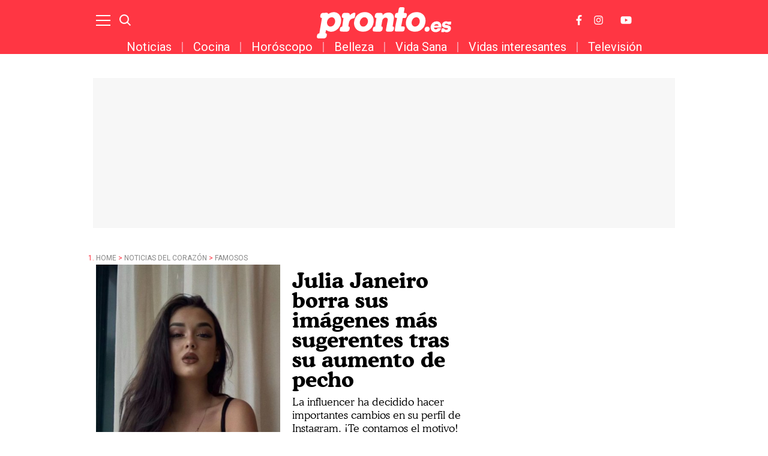

--- FILE ---
content_type: application/javascript; charset=utf-8
request_url: https://fundingchoicesmessages.google.com/f/AGSKWxXjHDZsGjjXVKm6QNDvJN7LakdE4KYOwk2VByJnGoCUZwhdJJrGBKnAywDnxUdT9AKRG18VQvH41-z7pKjr2sjYsntz5CmTybSgb_W-iyhrirQ-l0cyuX5MdE61p9913ylzJfDBa2EaaGDkOuq1gUueJC_FR-W6BYfreEwTpKPD2XasApCcw6adoUgT/_/468-20./middleads./ads468x60_-adserver//skin_ad-
body_size: -1289
content:
window['1dffb20d-c45a-4c77-a8b5-3df832261555'] = true;

--- FILE ---
content_type: application/javascript
request_url: https://www.pronto.es/assets/6.0398f1e2dfa14147c8dc.chunk.js
body_size: 10294
content:
(window["publicWebpackJsonp"] = window["publicWebpackJsonp"] || []).push([[6,7],[
/* 0 */,
/* 1 */,
/* 2 */
/***/ (function(module, exports) {

var scrollToMoreNews = function () {
  var checkAndScroll = function checkAndScroll() {
    if (window.location.href.includes('/famosos-wiki/')) {
      var btnElement = document.querySelector('.c-btn.c-btn-line');
      var targetElement = document.querySelector('.more-news-tags');

      if (btnElement && targetElement) {
        btnElement.addEventListener('click', function () {
          targetElement.scrollIntoView({
            behavior: 'smooth',
            block: 'nearest'
          });
        });
      }
    }
  };

  return {
    init: function init() {
      checkAndScroll();
    }
  };
}(); // burger


var burger = function () {
  var burgers = [];

  var load = function load() {
    var burger = document.querySelectorAll('[data-type="menu"]');

    for (var i = 0, len = burger.length; i < len; i++) {
      burger[i].onclick = function () {
        // var header =  document.body;
        if (document.body.classList) {
          document.body.classList.toggle("open-navigation");
        } else {
          // For IE9
          var classes = this.className.split(" ");
          var i = classes.indexOf("open-navigation");
          if (i >= 0) this.splice(i, 1);else classes.push("open-navigation");
          this.className = classes.join(" ");
        }
      };

      burgers.push(burger[i]);
    }
  };

  var reload = function reload() {
    var w = window.innerWidth;

    if (w > 992) {
      document.body.classList.remove('open-navigation');
    }
  };

  return {
    init: function init() {
      load();
    },
    resize: function resize() {
      reload();
    }
  };
}(); // search


var search = function () {
  var searchs = [];

  var load = function load() {
    var search = document.querySelectorAll('[data-type="search"]');

    for (var i = 0, len = search.length; i < len; i++) {
      search[i].onclick = function () {
        // var header =  document.body;
        if (document.body.classList) {
          document.body.classList.toggle("open-search");
        } else {
          // For IE9
          var classes = this.className.split(" ");
          var i = classes.indexOf("open-search");
          if (i >= 0) this.splice(i, 1);else classes.push("open-search");
          this.className = classes.join(" ");
        }
      };

      searchs.push(burger[i]);
    }
  };

  return {
    init: function init() {
      load();
    },
    resize: function resize() {
      reload();
    }
  };
}();

var fnCarouselTicker = function () {
  var load = function load() {
    var $carousel = $('[data-slider="ticker"]');
    var settings = {
      dots: false,
      arrows: true,
      slide: '.c-article',
      slidesToShow: 5,
      slidesToScroll: 5,
      swipeToSlide: true,

      /*centerMode: true,
      centerPadding: '60px',*/
      responsive: [{
        breakpoint: 767,
        settings: {
          slidesToShow: 2,
          slidesToScroll: 2
        }
      }, {
        breakpoint: 1024,
        settings: {
          slidesToShow: 3,
          slidesToScroll: 3
        }
      }]
    };

    function setSlideVisibility() {
      //Find the visible slides i.e. where aria-hidden="false"
      var visibleSlides = $carousel.find('.c-slider .c-article[aria-hidden="false"]'); //Make sure all of the visible slides have an opacity of 1

      $(visibleSlides).each(function () {
        $(this).css('opacity', 1);
      }); //Set the opacity of the first and last partial slides.

      $(visibleSlides).first().prev().css('opacity', 0);
    }

    $carousel.slick(settings);
    setSlideVisibility();
    $carousel.on('afterChange', function () {
      setSlideVisibility();
    });
    var sliderVertical = document.querySelector('.ticker-slider .slick-track');

    if (sliderVertical) {
      sliderVertical.classList.remove('slick-track');
    }
  };

  return {
    init: function init() {
      load();
    },
    resize: function resize() {
      reload();
    }
  };
}();

function shareTracker() {
  document.querySelectorAll('.c-detail__share__item a').forEach(function (element) {
    element.onclick = function () {
      var isAdmin = document.location.host.indexOf('admin') !== -1;
      var imgTrackingElement = document.querySelector('.img-tracking');

      if (!isAdmin && imgTrackingElement) {
        var trackingUrl = imgTrackingElement.getAttribute('src');
        trackingUrl = trackingUrl.replace("pageviews", 'shares');
        fetch(trackingUrl).then(function (response) {
          if (!response.ok) {
            console.log('Error in tracking request: ', response.statusText);
          }
        })["catch"](function (error) {
          console.log('Error in tracking request: ', error);
        });
      } else {
        if (!imgTrackingElement) {
          console.log('no imgTrackingElement');
        }
      }
    };
  });
}

function seeListing() {
  document.querySelectorAll('.seeListing').forEach(function (element) {
    element.onclick = function () {
      var titles = document.querySelectorAll('.seeListing');

      for (i = 0; i < titles.length; i++) {
        titles[i].classList.remove('enabled');
      }

      if (element.dataset.target) {
        var most = document.getElementsByClassName("u-grid--listing__active");
        var selected = document.querySelector(".u-grid--listing__" + element.dataset.target);

        for (i = 0; i < most.length; i++) {
          most[i].classList.remove("u-grid--listing__active");
        }

        selected.classList.add("u-grid--listing__active");
        element.classList.add("enabled");
      }
    };
  });
}

function stopVideos() {
  var videos = document.querySelectorAll(".c-short video");
  videos.forEach(function (el) {
    el.pause();
  });
}

function playVideoLoop() {
  try {
    stopVideos();
    var video = document.querySelector(".c-shorts .c-short.slick-active video");
    var starttime = 0; // start at 0 seconds

    var endtime = 2; // stop at 2 seconds

    video.addEventListener("timeupdate", function () {
      if (this.currentTime >= endtime) {
        this.currentTime = 0; // change time index here
      }
    }, false);
    video.play();
  } catch (error) {}
}

function captureVideoThumbnail(video) {
  var canvas = document.getElementById('canvas');
  canvas.width = video.videoWidth;
  canvas.height = video.videoHeight;
  canvas.getContext('2d').drawImage(video, 0, 0, video.videoWidth, video.videoHeight);
  canvas.toBlob(function (blob) {
    var img = new Image();
    img.src = window.URL.createObjectUrl(blob);
    video.setAttribute("poster", window.URL.createObjectUrl(blob));
  });
}

function setVideoSlider() {
  $('[data-type="slider-shorts"]').slick({
    mobileFirst: true,
    dots: false,
    infinite: false,
    speed: 300,
    arrows: true,
    slidesToShow: 1,
    slidesToScroll: 1,
    responsive: [{
      breakpoint: 300,
      settings: {
        centerMode: false,
        variableWidth: false,
        slidesToShow: 1.5,
        slidesToScroll: 1
      }
    }, {
      breakpoint: 768,
      settings: {
        arrows: false,
        centerMode: false,
        variableWidth: false,
        slidesToShow: 3,
        slidesToScroll: 1
      }
    }]
  });
  $('[data-type="slider-shorts"]').on('afterChange', function (event, slick, direction) {
    playVideoLoop();
  });
  setTimeout(function () {
    playVideoLoop();
  }, 1000);

  if (window.innerWidth < 768) {
    var sliderVertical = document.querySelector('.c-shorts .slick-track');

    if (sliderVertical) {
      sliderVertical.classList.remove('slick-track');
    }
  }
}
/*  =WINDOW.ONLOAD
 ----------------------------------------------------------------------------- */


var callback = function callback() {
  burger.init();
  search.init();
  shareTracker();
  seeListing();
  setVideoSlider();
  fnCarouselTicker.init();
  scrollToMoreNews.init();
};

if (document.readyState === "complete" || document.readyState !== "loading" && !document.documentElement.doScroll) {
  callback();
} else {
  document.addEventListener("DOMContentLoaded", callback);
  window.addEventListener("resize", function () {
    burger.resize();
  });
}

if (typeof document.getElementsByClassName("c-menu__secondary") !== "undefined") {
  var menuSecondary = document.getElementsByClassName("c-menu__secondary");

  if (typeof menuSecondary[0] !== "undefined" && typeof menuSecondary[0].getElementsByTagName('li') !== 'undefined') {
    if (menuSecondary[0].getElementsByTagName('li').length > 0) {
      document.getElementsByTagName("body")[0].classList.add("menu-secondary-on");
    }
  }
}

window.addEventListener("scroll", function () {
  if (typeof document.getElementsByTagName("body") !== "undefined" && typeof document.getElementsByTagName("body")[0] !== "undefined") {
    var body = document.getElementsByTagName("body")[0];

    if (window.pageYOffset > 0) {
      body.classList.add("sticky");
    } else {
      body.classList.remove("sticky");
    }
  }
});
$(document).ready(function () {
  var $window = $(window);

  function isAdmin() {
    return document.location.host.indexOf('admin') !== -1;
  }

  (function toggleStickyHeader() {
    if (isAdmin()) {
      return;
    }

    var $body = $('body'),
        scrollLength = 0;
    $window.scroll(function () {
      var scrollTop = $window.scrollTop();
      var scrollHeight = $(document).height();
      var scrollPosition = $(window).height() + scrollTop + 40;

      if (Math.floor((scrollHeight - scrollPosition) / scrollHeight) >= 0) {
        if (scrollTop > scrollLength) {
          if ($body.hasClass('scrollup')) {
            $body.removeClass('scrollup');
          }
        } else {
          if (!$body.hasClass('scrollup')) {
            $body.addClass('scrollup');
          }
        }
      }

      scrollLength = scrollTop;
    });
  })();
});

/***/ }),
/* 3 */,
/* 4 */
/***/ (function(module, exports, __webpack_require__) {

var __WEBPACK_AMD_DEFINE_ARRAY__, __WEBPACK_AMD_DEFINE_RESULT__;!(__WEBPACK_AMD_DEFINE_ARRAY__ = [__webpack_require__(0)], __WEBPACK_AMD_DEFINE_RESULT__ = (function ($) {
  var scriptYoutube = addYoutubeScript() || {};
  var videos = document.getElementsByClassName("video-player");

  for (var i = 0; i < videos.length; i++) {
    videos[i].addEventListener("click", function (event) {
      event.preventDefault();
      playVideo(this);
    });
  }

  function playVideo(videoPlayer) {
    var video = videoPlayer.querySelector("video");

    if (!video) {
      return;
    }

    var source = video.getAttribute("data-source");

    if (!source) {
      video[video.paused ? 'play' : 'pause']();
      return;
    }

    var href = video.getAttribute("href");
    var figure = videoPlayer.querySelector("figure");
    var myImg = videoPlayer.querySelector("img");
    var realWidth = myImg.clientWidth;
    var realHeight = myImg.clientHeight;
    var embed = videoPlayer.querySelector("div.multimedia-video");
    embed.classList.add("video-show");

    switch (source) {
      case "youtube":
        youtubePlayer();
        break;

      default:
        //add random number as id in case they are using same video >1 times to don't play in every video position
        var rand = Math.floor(Math.random() * 111111);
        video.setAttribute('id', 'video-' + rand);
        var video_player = '<video class="active" width="' + realWidth + '" ' + 'height="' + realHeight + '" controls autoplay>\n' + '  <source src="' + href + '" type="video/mp4">\n' + 'Your browser does not support the video tag.\n' + '</video>';
        $("video[id='video-" + rand + "']").replaceWith(video_player);
        figure.remove();
        break;
    }

    function youtubePlayer() {
      while (!scriptYoutube) {
        scriptYoutube = addYoutubeScript();
      }

      var videoVars = "{'autoplay':0,'mute':0}";
      var player;
      figure.remove();

      function youTubeIframeShow() {
        player = new YT.Player(video, {
          width: realWidth,
          height: realHeight,
          videoId: href,
          playerVars: videoVars,
          events: {
            onReady: playerReady
          }
        });
      }

      function playerReady(event) {
        event.target.playVideo();
      }

      if (typeof YT == "undefined" || typeof YT.Player == "undefined") {
        window.onYouTubePlayerAPIReady = function () {
          youTubeIframeShow();
        };
      } else {
        youTubeIframeShow();
      }
    }
  }

  function addYoutubeScript() {
    var tag = document.createElement("script");
    tag.src = "https://www.youtube.com/iframe_api";
    var firstScriptTag = document.getElementsByTagName("script")[0];
    firstScriptTag.parentNode.insertBefore(tag, firstScriptTag);
    return true;
  }
}).apply(exports, __WEBPACK_AMD_DEFINE_ARRAY__),
				__WEBPACK_AMD_DEFINE_RESULT__ !== undefined && (module.exports = __WEBPACK_AMD_DEFINE_RESULT__));

/***/ }),
/* 5 */
/***/ (function(module, exports, __webpack_require__) {

var __WEBPACK_AMD_DEFINE_ARRAY__, __WEBPACK_AMD_DEFINE_RESULT__;!(__WEBPACK_AMD_DEFINE_ARRAY__ = [__webpack_require__(15), __webpack_require__(16)], __WEBPACK_AMD_DEFINE_RESULT__ = (function (docIsReady, httpRequest) {
  if ("Poll" in window) {
    return;
  }

  var body = document.getElementsByTagName("body")[0];

  var toggle = function toggle(el) {
    el.style.display = getComputedStyle(el).display !== "none" ? "none" : "block";
  };

  var Poll = {
    ids: [],
    url: "/polls?cb=" + new Date().getTime() + "&type=json",
    userLogin: true,
    voteUrl: "/poll/vote/",
    userlessVote: false,
    votedPolls: function votedPolls() {
      var nameEQ = "_cms-poll-";
      var ca = document.cookie.split(";");
      var ret = [],
          id;

      for (var i = 0; i < ca.length; i++) {
        var c = ca[i].replace(/^\s+|\s+$/g, "");

        if (c.indexOf(nameEQ) == 0) {
          c = c.split("=");
          id = c[0].match(/_cms-poll-(\d+)/)[1];
          ret.push({
            id: id,
            vote: c[1]
          });
        }
      }

      return ret;
    },
    closePoll: function closePoll(id) {
      var pollEl = document.getElementById("poll-" + id);
      pollEl.querySelectorAll(".c-poll__footer").forEach(function (itemFooter) {
        itemFooter.style.display = "none";
      });
    },
    init: function init() {
      var formSubmit = this.formSubmit.bind(this);
      body.querySelectorAll(".poll a.link:not(.generated)").forEach(function (link) {
        link.addEventListener("click", function (event) {
          event.preventDefault();
        });
        link.classList.add("generated");
        link.classList.add("results");
      });
      body.querySelectorAll(".poll-form:not(.generated)").forEach(function (form) {
        form.addEventListener("submit", formSubmit);
        form.classList.add("generated");
      });
    },
    addId: function addId(id) {
      this.ids.push(id);
    },
    disablePoll: function disablePoll(pollId) {
      var pollEl = body.getElementById("poll-" + pollId);
      pollEl && pollEl.removeEventListener("submit", this.formSubmit);
    },
    alertLogin: function alertLogin() {
      document.dispatchEvent(new CustomEvent("pollLoginRequired"));
    },
    loadAll: function loadAll() {
      var poll = this,
          ids = [];
      document.querySelectorAll(".poll").forEach(function (pollEl) {
        var id = pollEl.getAttribute("id");

        if (id && id.match(/^poll/)) {
          ids.push(id.replace(/[^0-9]+/g, ""));
        }
      });

      if (!ids.length && this.ids.length) {
        ids = this.ids;
      }

      if (!ids.length) {
        return;
      }

      httpRequest.getJSON(this.url, {
        ids: ids
      }, function (status, response) {
        poll.userLogin = response.poll_user_login;

        if (poll.userlessVote) {
          poll.userLogin = true;
        }

        if (response.polls) {
          for (var i = 0; i < response.polls.length; i++) {
            var pollData = response.polls[i];
            var id = pollData.id;
            var pollEl = document.getElementById("poll-" + id);

            if (pollData.is_expired === true) {
              poll.closePoll(id);
            }

            poll.processVotes(pollData);
            var event = new Event("poll-load");
            event.pollId = id;
            document.dispatchEvent(event);
          }
        }

        poll.disableVotedPolls();
      });
    },
    processVotes: function processVotes(pollData) {
      var totalVotes = 0;
      var pollId = pollData.id;
      var pollEl = document.getElementById("poll-" + pollId);

      for (var i = 0; i < pollData.options.length; i++) {
        totalVotes += pollData.options[i].vote_count;
      }

      var totalVotedText = pollEl.querySelectorAll('.c-detail__poll__footer__num');

      if (totalVotedText) {
        totalVotedText[0].getElementsByTagName('span')[0].textContent = totalVotes;
      }

      for (var i = 0; i < pollData.options.length; i++) {
        var option = pollData.options[i];
        var percentage = parseFloat(option.vote_count * 100 / totalVotes).toFixed(2);
        var optionEls = pollEl.querySelectorAll('.poll-item[data-id="' + option.id + '"]');

        if (isNaN(percentage)) {
          percentage = 0;
        }

        for (var j = 0; j < optionEls.length; j++) {
          var optionEl = optionEls[j];
          var pollProgressBarEl = optionEl.querySelector(".poll-bar-progress");
          var percentageEl = optionEl.querySelector(".poll-percent");
          var votesEl = optionEl.querySelector(".poll-option-votes");

          if (votesEl) {
            votesEl.textContent = percentage + "%";
          }

          if (pollProgressBarEl) {
            pollProgressBarEl.style.width = percentage + "%";
          }

          if (percentageEl) {
            percentageEl.textContent = percentage + "%";
          }
        }
      }
    },
    formSubmit: function formSubmit(event) {
      event.preventDefault();
      var formElement = event.target;
      var data = new FormData(formElement);
      var poll = this; // binded from event listener

      var isMultiple = formElement.classList.contains("multiple");
      var url = formElement.getAttribute("action");
      var voteId = data.get("vote");

      if (!url || !isMultiple && !voteId) {
        return;
      }

      httpRequest.postJSON(url, data, function (status, pollData) {
        if (status == 200) {
          try {
            if (isMultiple) {
              var votes = data.getAll("vote[]");

              for (var i = 0; i < votes.length; i++) {
                var voteId = votes[i];
                poll.markPollVoted(pollData.id, voteId);
              }
            } else {
              poll.markPollVoted(pollData.id, voteId);
            }
          } catch (e) {
            console.error("Not valid poll response received", pollData);
          }
        } else {
          // TODO: failed, handle error
          console.error("Request failed!", status, pollData);
        }

        poll.disableVotedPolls();
        poll.processVotes(pollData);
        var event = new Event("wfcms-poll-voted");
        event.pollData = pollData;
        document.dispatchEvent(event);
      });
    },
    markPollVoted: function markPollVoted(id, voteId) {
      var expDate = new Date();
      expDate.setHours(expDate.getHours() + 3);
      document.cookie = "_cms-poll-" + id + "=option-" + voteId + ";domain=" + document.location.hostname + ";path=/" + ";expires=" + expDate.toGMTString();
    },
    disableVotedPolls: function disableVotedPolls() {
      var id,
          vote,
          votedPolls = Poll.votedPolls();

      for (poll in votedPolls) {
        id = votedPolls[poll].id;
        vote = votedPolls[poll].vote;

        if (typeof document.getElementById("poll-" + id) !== 'undefined') {
          var pollEl = document.getElementById("poll-" + id);
          var pollSubmitEl = pollEl.querySelector(".c-poll__footer__btn");
          var pollRadioEl = pollEl.querySelectorAll(".poll-bar");
          var pollPOrcentageEl = pollEl.querySelectorAll(".poll-option-votes");
          var radioButtons = pollEl.querySelectorAll(".option-input");
          var porcentageNumber = pollEl.querySelectorAll(".p1");
          var pollOptionsItems = pollEl.querySelectorAll(".c-detail__poll__options__item");
          var pollOptionsResults = pollEl.querySelectorAll(".c-poll__result__item");
          var pollAfterVotes = pollEl.querySelector(".poll-after-vote");

          if (pollAfterVotes) {
            pollAfterVotes.style.display = "block";
          }

          if (pollSubmitEl) {
            pollSubmitEl.style.display = "none";
          }

          if (pollOptionsItems) {
            [].forEach.call(pollOptionsItems, function (pollOptionsItem) {
              pollOptionsItem.style.display = "none";
            });
          }

          if (pollOptionsResults) {
            [].forEach.call(pollOptionsResults, function (pollOptionsResult) {
              pollOptionsResult.style.display = "block";
            });
          }

          if (porcentageNumber) {
            [].forEach.call(porcentageNumber, function (porcentageNum) {
              porcentageNum.style.display = "flex";
            });
          }

          if (radioButtons) {
            [].forEach.call(radioButtons, function (radioButton) {
              radioButton.style.display = "none";
            });
          }

          if (pollPOrcentageEl) {
            [].forEach.call(pollPOrcentageEl, function (pollPOrcentage) {
              pollPOrcentage.style.display = "block";
            });
          }

          if (pollRadioEl) {
            [].forEach.call(pollRadioEl, function (pollRadio) {
              pollRadio.style.display = "block";
            });
          }

          pollEl && pollEl.classList.add("poll-voted");
        }
      }
    }
  };

  if ("PollConfig" in window) {
    for (var key in window.PollConfig) {
      if (window.PollConfig.hasOwnProperty(key)) {
        Poll[key] = window.PollConfig[key];
      }
    }
  }

  docIsReady(function () {
    Poll.init();
    Poll.loadAll();
  });

  if (!"Poll" in window || !window.Poll) {
    window.Poll = Poll;
  }

  document.dispatchEvent(new Event("pollLoaded"));
}).apply(exports, __WEBPACK_AMD_DEFINE_ARRAY__),
				__WEBPACK_AMD_DEFINE_RESULT__ !== undefined && (module.exports = __WEBPACK_AMD_DEFINE_RESULT__));

/***/ }),
/* 6 */,
/* 7 */,
/* 8 */,
/* 9 */,
/* 10 */,
/* 11 */,
/* 12 */,
/* 13 */,
/* 14 */
/***/ (function(module, exports) {

function _createForOfIteratorHelper(o, allowArrayLike) { var it = typeof Symbol !== "undefined" && o[Symbol.iterator] || o["@@iterator"]; if (!it) { if (Array.isArray(o) || (it = _unsupportedIterableToArray(o)) || allowArrayLike && o && typeof o.length === "number") { if (it) o = it; var i = 0; var F = function F() {}; return { s: F, n: function n() { if (i >= o.length) return { done: true }; return { done: false, value: o[i++] }; }, e: function e(_e) { throw _e; }, f: F }; } throw new TypeError("Invalid attempt to iterate non-iterable instance.\nIn order to be iterable, non-array objects must have a [Symbol.iterator]() method."); } var normalCompletion = true, didErr = false, err; return { s: function s() { it = it.call(o); }, n: function n() { var step = it.next(); normalCompletion = step.done; return step; }, e: function e(_e2) { didErr = true; err = _e2; }, f: function f() { try { if (!normalCompletion && it["return"] != null) it["return"](); } finally { if (didErr) throw err; } } }; }

function _unsupportedIterableToArray(o, minLen) { if (!o) return; if (typeof o === "string") return _arrayLikeToArray(o, minLen); var n = Object.prototype.toString.call(o).slice(8, -1); if (n === "Object" && o.constructor) n = o.constructor.name; if (n === "Map" || n === "Set") return Array.from(o); if (n === "Arguments" || /^(?:Ui|I)nt(?:8|16|32)(?:Clamped)?Array$/.test(n)) return _arrayLikeToArray(o, minLen); }

function _arrayLikeToArray(arr, len) { if (len == null || len > arr.length) len = arr.length; for (var i = 0, arr2 = new Array(len); i < len; i++) { arr2[i] = arr[i]; } return arr2; }

if (typeof document.getElementsByClassName("hiddenPageId") !== "undefined" && typeof document.getElementsByClassName("hiddenPageId")[0] !== "undefined") {
  var startInfiniteLoading = function startInfiniteLoading(changes) {
    if (pagesData.length < 4) {
      changes.forEach(function (change) {
        if (change.isIntersecting) {
          var dataSlug = fetch('/next_article/' + pageId.join('-') + '/' + categoryId + '/' + pageType).then(function (response) {
            if (response.ok) {
              response.json().then(function (data) {
                if (data['slug'] !== 'no-data') {
                  fetch('/page/' + data['slug'] + '.html').then(function (response) {
                    return response.text();
                  }).then(function (html) {
                    if (data['articleType'] === 'noticia' && !pageId.includes(data['idPage'])) {
                      var parser = new DOMParser();
                      var doc = parser.parseFromString(html, 'text/html');

                      if (typeof doc.getElementsByTagName('article') !== 'undefined') {
                        doc.getElementsByTagName('article')[0].parentElement.setAttribute("id", "extra-content-" + extraContentCounter);
                        var dispatchEvents = false;
                        var twitterLoader = false;
                        var instragramLoader = false;
                        var facebookLoader = false;
                        var tiktokLoader = false;

                        if (typeof doc.getElementsByClassName('c-detail__widget') !== "undefined") {
                          dispatchEvents = true;
                          var widgetContainer = doc.getElementsByClassName('c-detail__widget');

                          var _iterator3 = _createForOfIteratorHelper(widgetContainer),
                              _step3;

                          try {
                            for (_iterator3.s(); !(_step3 = _iterator3.n()).done;) {
                              var widget = _step3.value;

                              if (widget.getElementsByClassName('twitter-tweet').length > 0) {
                                twitterLoader = true;
                              }

                              if (widget.getElementsByClassName('fb-post').length > 0) {
                                facebookLoader = true;
                              }

                              if (widget.getElementsByClassName('instagram-media').length > 0) {
                                instragramLoader = true;
                              }

                              if (widget.getElementsByClassName('tiktok-embed').length > 0) {
                                tiktokLoader = true;
                              }
                            }
                          } catch (err) {
                            _iterator3.e(err);
                          } finally {
                            _iterator3.f();
                          }
                        }

                        if (typeof document.getElementsByTagName("main") !== "undefined" && typeof document.getElementsByTagName("main")[0] !== "undefined") {
                          if (!pageId.includes(data['idPage'])) {
                            document.querySelector(".first-container").insertAdjacentHTML('beforeend', "<section class=\"o-section\" id=\"o-section-extra-content-".concat(extraContentCounter, "\" ><div class=\"o-container\">").concat(doc.body.outerHTML, "</div></section>"));
                            taboola_container_id = 'taboola-below-article-' + window.page_counter;
                            document.getElementById("extra-content-" + extraContentCounter).parentElement.insertAdjacentHTML('beforeend', "<div class=\"taboola-container\" id=\"".concat(taboola_container_id, "\"></div>"));
                            window._taboola = window._taboola || [];

                            _taboola.push({
                              mode: 'thumbnails-a',
                              container: taboola_container_id,
                              placement: 'Below Article Thumbnails',
                              target_type: 'mix'
                            });

                            _taboola.push({
                              article: 'auto',
                              url: location.origin + '/' + data['slug'] + '.html'
                            });

                            window.page_counter++;

                            if (dispatchEvents) {
                              var head = document.getElementsByTagName("head")[0];

                              if (twitterLoader) {
                                if (head.querySelector("script[src='https://platform.twitter.com/widgets.js']") !== null) {
                                  head.querySelector("script[src='https://platform.twitter.com/widgets.js']").remove;
                                }

                                var script = document.createElement('script');
                                script.src = 'https://platform.twitter.com/widgets.js';
                                head.appendChild(script);
                              }

                              if (instragramLoader) {
                                if (head.querySelector("script[src='https://www.instagram.com/embed.js']") !== null) {
                                  head.querySelector("script[src='https://www.instagram.com/embed.js']").remove;
                                }

                                var _script = document.createElement('script');

                                _script.src = 'https://www.instagram.com/embed.js';
                                head.appendChild(_script);

                                if (window.instgrm) {
                                  window.instgrm.Embeds.process();
                                }
                              }

                              if (tiktokLoader) {
                                if (head.querySelector("script[src='https://www.tiktok.com/embed.js']") !== null) {
                                  head.querySelector("script[src='https://www.tiktok.com/embed.js']").remove;
                                }

                                var _script2 = document.createElement('script');

                                _script2.src = 'https://www.tiktok.com/embed.js';
                                head.appendChild(_script2);
                              }

                              if (facebookLoader) {
                                (function (d, s, id) {
                                  var js,
                                      fjs = d.getElementsByTagName(s)[0];
                                  if (d.getElementById(id)) return;
                                  js = d.createElement(s);
                                  js.id = id;
                                  js.src = "//connect.facebook.net/en_US/sdk.js#xfbml=1&version=v2.3";
                                  fjs.parentNode.insertBefore(js, fjs);
                                })(document, 'script', 'facebook-jssdk');
                              }
                            }

                            pageId.push(data['idPage']);
                            pagesData[extraContentCounter] = [data['slug'], "extra-content-" + extraContentCounter, data['titlePage'], data['facebookTitle'], data['facebookDescription'], data['facebookMediaImageUrl'], data['twitterTitle'], data['twitterDescription'], data['twitterMediaImageUrl'], data['title'], data['titleRaw'], data['seoTitle'], data['seoTitleRaw'], data['description'], data['mainImage'], data['articleType'], document.getElementById("extra-content-" + extraContentCounter).getBoundingClientRect().top, document.getElementById("extra-content-" + extraContentCounter).getBoundingClientRect().bottom, 0, data['datalayer']];
                            var blockId = "extra-content-" + extraContentCounter;
                            document.dispatchEvent(new CustomEvent('infinite-scroll', {
                              detail: {
                                blockId: blockId,
                                pageInfo: data['datalayer']
                              }
                            }));
                            extraContentCounter++;
                          }
                        }
                      }
                    }
                  })["catch"](function (err) {
                    console.warn('Something went wrong.', err);
                  });
                }
              });
            }
          })["catch"](function (error) {});
        }
      });
    }
  };

  var refreshData = function refreshData(changes, observer) {
    changes.forEach(function (change) {
      if (change.isIntersecting) {
        if (change.target.id === 'first-article') {
          loadFirstMetaData();
        }

        pagesData.forEach(function (element) {
          if (change.target.id === "o-section-" + element[1]) {
            loadMetaData(element);
          }
        });
      }
    });
  };

  var loadMetaData = function loadMetaData(element) {
    if (document.title !== element[2]) {
      document.title = element[2];
      window.history.pushState(element[0] + '.html', element[2], '/' + element[0] + '.html');

      if (typeof dataLayer !== 'undefined') {
        dataLayer.push(element[element.length - 1]);
      }

      document.dispatchEvent(new CustomEvent('page-change', {
        detail: {
          blockId: element[1],
          pageInfo: element[element.length - 1]
        }
      }));
      var metas = document.getElementsByTagName('meta');

      var _iterator4 = _createForOfIteratorHelper(metas),
          _step4;

      try {
        for (_iterator4.s(); !(_step4 = _iterator4.n()).done;) {
          meta = _step4.value;
          var metaName = '';

          if (typeof meta.getAttribute("name") !== 'undefined' && meta.getAttribute("name") !== 'null') {
            metaName = meta.getAttribute("name");
          }

          if (typeof meta.getAttribute("property") !== 'undefined' && meta.getAttribute("property") !== 'null' && metaName === '') {
            metaName = meta.getAttribute("property");
          }

          switch (metaName) {
            case "description":
              meta.setAttribute("content", element[13]);
              break;

            case "og:title":
              meta.setAttribute("content", element[2]);
              break;

            case "og:url":
              meta.setAttribute("content", location.origin + '/' + element[0] + '.html');
              break;

            case "og:description":
              meta.setAttribute("content", element[13]);
              break;

            case "og:image":
              meta.setAttribute("content", location.origin + '/' + element[14]);
              break;

            case "og:image:width":
              meta.setAttribute("content", '600');
              break;

            case "og:image:height":
              meta.setAttribute("content", '315');
              break;

            case "og:type":
              meta.setAttribute("content", element[15]);
              break;

            case "og:site_name":
              meta.setAttribute("content", 'Pronto');
              break;

            case "twitter:card":
              meta.setAttribute("content", 'summary_large_image');
              break;

            case "twitter:url":
              meta.setAttribute("content", location.origin + '/' + element[0] + '.html');
              break;

            case "twitter:title":
              meta.setAttribute("content", element[6]);
              break;

            case "twitter:description":
              meta.setAttribute("content", element[7]);
              break;

            case "twitter:image:src":
              meta.setAttribute("content", location.origin + '/' + element[8]);
              break;

            default:
          }
        }
      } catch (err) {
        _iterator4.e(err);
      } finally {
        _iterator4.f();
      }

      var metaLinks = document.getElementsByTagName('link');

      var _iterator5 = _createForOfIteratorHelper(metaLinks),
          _step5;

      try {
        for (_iterator5.s(); !(_step5 = _iterator5.n()).done;) {
          metaLink = _step5.value;
          var metaLinkName = '';

          if (typeof meta.getAttribute("rel") !== 'undefined' && metaLink.getAttribute("rel") !== 'null') {
            metaLinkName = metaLink.getAttribute("rel");
          }

          switch (metaLinkName) {
            case "amphtml":
              metaLink.setAttribute("href", location.origin + '/' + element[0] + '_amp.html');
              break;

            case "canonical":
              metaLink.setAttribute("href", location.origin + '/' + element[0] + '.html');
              break;

            default:
          }
        }
      } catch (err) {
        _iterator5.e(err);
      } finally {
        _iterator5.f();
      }
    }
  };

  var loadFirstMetaData = function loadFirstMetaData() {
    if (document.title !== originalTitle) {
      if (typeof document.getElementsByTagName('meta') !== 'undefined' && document.getElementsByTagName('link') !== 'undefined') {
        document.title = originalTitle;
        window.history.pushState(originalPagePathname, originalTitle, originalPagePathname);

        if (typeof dataLayer !== 'undefined') {
          dataLayer.push(dataLayer[0]);
        }

        document.dispatchEvent(new CustomEvent('page-change', {
          detail: {
            blockId: 'extra-content-initial',
            pageInfo: dataLayer[0]
          }
        }));
        var metas = document.getElementsByTagName('meta');
        var metaLinks = document.getElementsByTagName('link');

        var _iterator6 = _createForOfIteratorHelper(metas),
            _step6;

        try {
          for (_iterator6.s(); !(_step6 = _iterator6.n()).done;) {
            meta = _step6.value;
            var metaName = '';

            if (typeof meta.getAttribute("name") !== 'undefined' && meta.getAttribute("name") !== 'null') {
              metaName = meta.getAttribute("name");
            }

            if (typeof meta.getAttribute("property") !== 'undefined' && meta.getAttribute("property") !== 'null' && metaName === '') {
              metaName = meta.getAttribute("property");
            }

            switch (metaName) {
              case "description":
                meta.setAttribute("content", originalPageData['description']);
                break;

              case "og:title":
                meta.setAttribute("content", originalPageData['og:title']);
                break;

              case "og:url":
                meta.setAttribute("content", originalPageData['og:url']);
                break;

              case "og:description":
                meta.setAttribute("content", originalPageData['og:description']);
                break;

              case "og:image":
                meta.setAttribute("content", originalPageData['og:image']);
                break;

              case "og:image:width":
                meta.setAttribute("content", originalPageData['og:image:width']);
                break;

              case "og:image:height":
                meta.setAttribute("content", originalPageData['og:image:height']);
                break;

              case "og:type":
                meta.setAttribute("content", originalPageData['og:type']);
                break;

              case "og:site_name":
                meta.setAttribute("content", originalPageData['og:site_name']);
                break;

              case "twitter:card":
                meta.setAttribute("content", originalPageData['twitter:card']);
                break;

              case "twitter:url":
                meta.setAttribute("content", originalPageData['twitter:url']);
                break;

              case "twitter:title":
                meta.setAttribute("content", originalPageData['twitter:title']);
                break;

              case "twitter:description":
                meta.setAttribute("content", originalPageData['twitter:description']);
                break;

              case "twitter:image:src":
                meta.setAttribute("content", originalPageData['twitter:image:src']);
                break;

              default:
            }
          }
        } catch (err) {
          _iterator6.e(err);
        } finally {
          _iterator6.f();
        }

        var _iterator7 = _createForOfIteratorHelper(metaLinks),
            _step7;

        try {
          for (_iterator7.s(); !(_step7 = _iterator7.n()).done;) {
            metaLink = _step7.value;
            var metaLinkName = '';

            if (typeof meta.getAttribute("rel") !== 'undefined' && metaLink.getAttribute("rel") !== 'null') {
              metaLinkName = metaLink.getAttribute("rel");
            }

            switch (metaLinkName) {
              case "amphtml":
                metaLink.setAttribute("href", originalPageData['amphtml']);
                break;

              case "canonical":
                metaLink.setAttribute("href", originalPageData['canonical']);
                break;

              default:
            }
          }
        } catch (err) {
          _iterator7.e(err);
        } finally {
          _iterator7.f();
        }
      }
    }
  };

  var pageId = [document.getElementsByClassName("hiddenPageId")[0].getAttribute("id")];
  var categoryId = document.getElementsByClassName("hiddenPageId")[0].getAttribute("value");
  var pageType = document.getElementsByClassName("hiddenPageId")[0].getAttribute("data");
  var taboolaContainer = document.getElementById("taboola-container-" + pageId);
  var extraContentCounter = 0;
  var pagesData = [];
  var originalPageData = [];
  var originalPagePathname = location.pathname;
  var originalTitle = document.title;
  document.getElementById("first-article").appendChild(taboolaContainer);
  var intersectionConfig = {
    rootMargin: "-40% 0% -40% 0%",
    threshold: 0
  };
  var intersectionConfigLoadInfinite = {
    rootMargin: "500px"
  };
  var firstLoaded = true;
  var observer = new IntersectionObserver(refreshData, intersectionConfig);
  var observerLoader = new IntersectionObserver(startInfiniteLoading, intersectionConfigLoadInfinite);
  observerLoader.observe(document.getElementsByClassName('c-footer')[0]);

  if (typeof document.getElementsByTagName('meta') !== 'undefined' && document.getElementsByTagName('link') !== 'undefined' && originalPageData.length < 1) {
    var metas = document.getElementsByTagName('meta');
    var metaLinks = document.getElementsByTagName('link');

    var _iterator = _createForOfIteratorHelper(metas),
        _step;

    try {
      for (_iterator.s(); !(_step = _iterator.n()).done;) {
        meta = _step.value;
        var metaName = '';

        if (typeof meta.getAttribute("name") !== 'undefined' && meta.getAttribute("name") !== 'null') {
          metaName = meta.getAttribute("name");
        }

        if (typeof meta.getAttribute("property") !== 'undefined' && meta.getAttribute("property") !== 'null' && metaName === '') {
          metaName = meta.getAttribute("property");
        }

        switch (metaName) {
          case "description":
            originalPageData['description'] = meta.getAttribute('content');
            break;

          case "og:title":
            originalPageData['og:title'] = meta.getAttribute('content');
            break;

          case "og:url":
            originalPageData['og:url'] = meta.getAttribute('content');
            break;

          case "og:description":
            originalPageData['og:description'] = meta.getAttribute('content');
            break;

          case "og:image":
            originalPageData['og:image'] = meta.getAttribute('content');
            break;

          case "og:image:width":
            originalPageData['og:image:width'] = meta.getAttribute('content');
            break;

          case "og:image:height":
            originalPageData['og:image:height'] = meta.getAttribute('content');
            break;

          case "og:type":
            originalPageData['og:type'] = meta.getAttribute('content');
            break;

          case "og:site_name":
            originalPageData['og:site_name'] = meta.getAttribute('content');
            break;

          case "twitter:card":
            originalPageData['twitter:card'] = meta.getAttribute('content');
            break;

          case "twitter:url":
            originalPageData['twitter:url'] = meta.getAttribute('content');
            break;

          case "twitter:title":
            originalPageData['twitter:title'] = meta.getAttribute('content');
            break;

          case "twitter:description":
            originalPageData['twitter:description'] = meta.getAttribute('content');
            break;

          case "twitter:image:src":
            originalPageData['twitter:image:src'] = meta.getAttribute('content');
            break;

          default:
        }
      }
    } catch (err) {
      _iterator.e(err);
    } finally {
      _iterator.f();
    }

    var _iterator2 = _createForOfIteratorHelper(metaLinks),
        _step2;

    try {
      for (_iterator2.s(); !(_step2 = _iterator2.n()).done;) {
        metaLink = _step2.value;
        var metaLinkName = '';

        if (typeof meta.getAttribute("rel") !== 'undefined' && metaLink.getAttribute("rel") !== 'null') {
          metaLinkName = metaLink.getAttribute("rel");
        }

        switch (metaLinkName) {
          case "amphtml":
            originalPageData['amphtml'] = metaLink.getAttribute('href');
            break;

          case "canonical":
            originalPageData['canonical'] = metaLink.getAttribute('href');
            break;

          default:
        }
      }
    } catch (err) {
      _iterator2.e(err);
    } finally {
      _iterator2.f();
    }
  }

  window.addEventListener('scroll', function () {
    if (pagesData.length > 0) {
      observer.observe(document.getElementById('first-article'));
      pagesData.forEach(function (element, index) {
        var article = document.getElementById("o-section-" + element[1]);
        observer.observe(article);
      });
    }
  });
}

/***/ }),
/* 15 */
/***/ (function(module, exports, __webpack_require__) {

var __WEBPACK_AMD_DEFINE_ARRAY__, __WEBPACK_AMD_DEFINE_RESULT__;!(__WEBPACK_AMD_DEFINE_ARRAY__ = [], __WEBPACK_AMD_DEFINE_RESULT__ = (function () {
  var isBrowserIe = function isBrowserIe() {
    return !document.attachEvent || typeof document.attachEvent === "undefined";
  };

  return function (callback) {
    if (callback && typeof callback === 'function') {
      if (document.readyState === "complete" || document.readyState !== "loading" && !document.documentElement.doScroll) {
        return callback();
      }

      if (isBrowserIe()) {
        document.addEventListener("DOMContentLoaded", function () {
          return callback();
        });
      } else {
        document.attachEvent("onreadystatechange", function () {
          if (document.readyState === "complete") {
            return callback();
          }
        });
      }
    }
  };
}).apply(exports, __WEBPACK_AMD_DEFINE_ARRAY__),
				__WEBPACK_AMD_DEFINE_RESULT__ !== undefined && (module.exports = __WEBPACK_AMD_DEFINE_RESULT__));

/***/ }),
/* 16 */
/***/ (function(module, exports, __webpack_require__) {

var __WEBPACK_AMD_DEFINE_ARRAY__, __WEBPACK_AMD_DEFINE_RESULT__;!(__WEBPACK_AMD_DEFINE_ARRAY__ = [], __WEBPACK_AMD_DEFINE_RESULT__ = (function () {
  function request(url, data, callback) {
    var method = arguments.length > 3 && arguments[3] !== undefined ? arguments[3] : 'get';
    var xmlHttp = new XMLHttpRequest();

    xmlHttp.onreadystatechange = function () {
      xmlHttp.readyState == 4 && callback(xmlHttp.status, xmlHttp.response);
    };

    if (method == 'get') {
      var urlParams = new URLSearchParams(data).toString();
      url += url.indexOf("?") === -1 ? '?' + urlParams : '&' + urlParams;
    }

    xmlHttp.open(method, url);
    xmlHttp.send(data);
  }

  function jsonResponse(callback, status, response) {
    var parsed;

    try {
      parsed = JSON.parse(response);
    } catch (e) {
      console.error(e, response);
    }

    callback(status, parsed);
  }

  var httpRequest = {
    get: function get(url, data, callback) {
      request(url, data, callback);
    },
    getJSON: function getJSON(url, data, callback) {
      httpRequest.get(url, data, jsonResponse.bind(null, callback));
    },
    post: function post(url, data, callback) {
      request(url, data, callback, 'post');
    },
    postJSON: function postJSON(url, data, callback) {
      httpRequest.post(url, data, jsonResponse.bind(null, callback));
    }
  };
  return httpRequest;
}).apply(exports, __WEBPACK_AMD_DEFINE_ARRAY__),
				__WEBPACK_AMD_DEFINE_RESULT__ !== undefined && (module.exports = __WEBPACK_AMD_DEFINE_RESULT__));

/***/ })
]]);